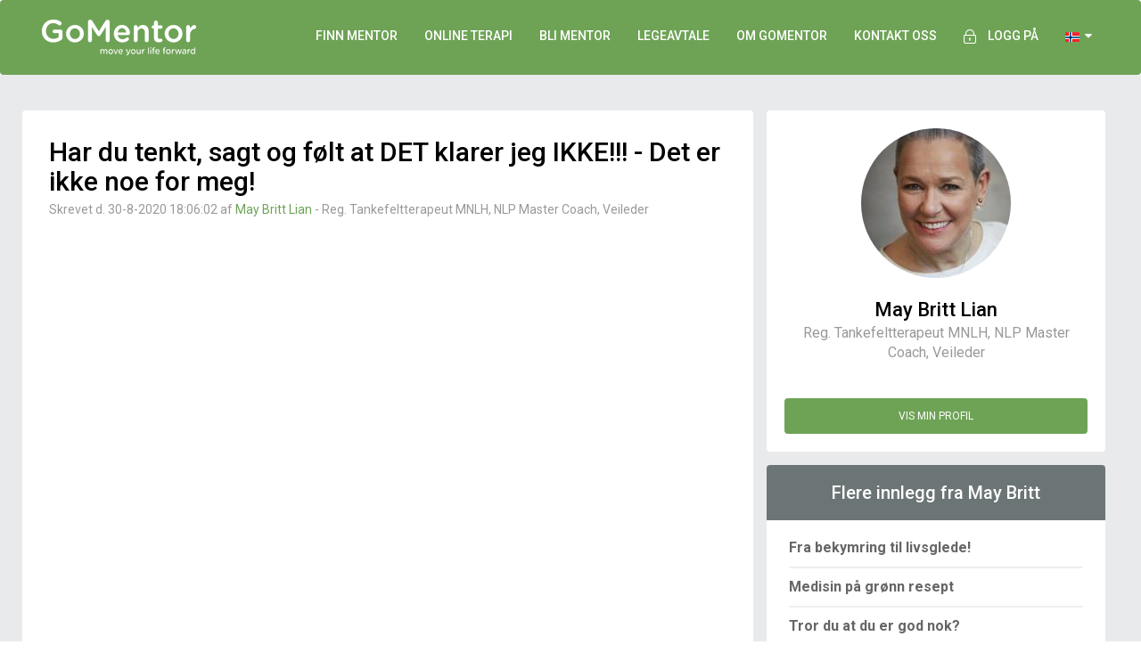

--- FILE ---
content_type: text/html; charset=utf-8
request_url: https://www.gomentor.no/blogs/Har-du-tenkt-sagt-og-foelt-at-DET-klarer-jeg-IKKE-Det-er-ikke-noe-for-meg-2718
body_size: 11543
content:
<!DOCTYPE html>
<html lang="no">
<head>
    <title>Innlegg: Har du tenkt, sagt og følt at DET klarer jeg IKKE!!! - Det er ikke noe for meg! - GoMentor</title>
<meta charset="utf-8">
<meta http-equiv="X-UA-Compatible" content="IE=edge">
<meta name="viewport" content="width=device-width, initial-scale=1, maximum-scale=1, user-scalable=0">
<!-- The above 3 meta tags *must* come first in the head; any other head content must come *after* these tags -->
<meta name="format-detection" content="telephone=no">


<link rel="preconnect" href="https://policy.app.cookieinformation.com">
<link rel="preconnect" href="https://fonts.googleapis.com">
<link rel="preconnect" href="https://fonts.gstatic.com/">
<link rel="preconnect" href="https://cdn.gomentor.com">
<link rel="preconnect" href="https://pics.gomentor.com">
<link rel="preconnect" href="https://static.cloudflareinsights.com">


        <script id="CookieConsent" src="https://policy.app.cookieinformation.com/uc.js"
                data-culture="NB" type="text/javascript"></script>

<script type="text/javascript">
    window.StaticHostUrl = "https://cdn.gomentor.com/dist/public/";
</script>


<link href="https://cdn.gomentor.com/dist/public/images/favicon.ico?v1" rel="shortcut icon">


    <link href="https://cdn.gomentor.com/dist/public/images/logoSquare.png?v1" rel="image_src">


<!-- HTML5 shim and Respond.js for IE8 support of HTML5 elements and media queries -->
<!-- WARNING: Respond.js doesn't work if you view the page via file:// -->
<!--[if lt IE 9]>

  <script src="https://oss.maxcdn.com/html5shiv/3.7.2/html5shiv.min.js"></script>
  <script src="https://oss.maxcdn.com/respond/1.4.2/respond.min.js"></script>

<![endif]-->
<!--
    Version: v1
-->

    <!-- Facebook Pixel Code -->
    <script>
        window.addEventListener('CookieInformationConsentGiven', function (event) {
            if (CookieInformation.getConsentGivenFor('cookie_cat_marketing')) {
                !function (f, b, e, v, n, t, s) {
                    if (f.fbq) return; n = f.fbq = function () {
                        n.callMethod ?
                            n.callMethod.apply(n, arguments) : n.queue.push(arguments)
                    }; if (!f._fbq) f._fbq = n;
                    n.push = n; n.loaded = !0; n.version = '2.0'; n.queue = []; t = b.createElement(e); t.async = !0;
                    t.src = v; s = b.getElementsByTagName(e)[0]; s.parentNode.insertBefore(t, s)
                }(window,
                    document, 'script', '//connect.facebook.net/en_US/fbevents.js');

                fbq('init', '514293542058757');
                fbq('track', "PageView");
            }
        }, false)
    </script>
    <noscript>
        <img height="1" width="1" style="display:none" src="https://www.facebook.com/tr?id=514293542058757&ev=PageView&noscript=1" />
    </noscript>
    <!-- End Facebook Pixel Code -->


<link rel="preload"
      href="https://fonts.googleapis.com/css?family=Roboto:400,100,300,500,700&display=swap"
      as="style"
      onload="this.onload=null;this.rel='stylesheet'" />
<noscript>
    <link href="https://fonts.googleapis.com/css?family=Roboto:400,100,300,500,700&display=swap"
          rel="stylesheet"
          type="text/css" />
</noscript>

<link href="https://cdn.gomentor.com/dist/public/css/bundle.min.css?v1" rel="stylesheet" />


    <!-- Global site tag (gtag.js) - Google Ads: 978914388 -->
    <script async src="https://www.googletagmanager.com/gtag/js?id=UA-25579856-5"></script>
    <script>
        window.dataLayer = window.dataLayer || [];
        function gtag() { dataLayer.push(arguments); }
        gtag('consent', 'default', {
            'ad_storage': 'denied',
            'analytics_storage': 'denied',
            'functionality_storage': 'denied',
            'personalization_storage': 'denied',
            'security_storage': 'denied',
            'wait_for_update': 2000,
        });
        gtag("set", "ads_data_redaction", true);
        gtag('set', 'url_passthrough', true);

        window.addEventListener('CookieInformationConsentGiven', function (event) {
            let opt = {};
            if (!CookieInformation.getConsentGivenFor('cookie_cat_statistic')) {
                opt = { anonymize_ip: true, client_storage: "none", cookie_expires: 0, cookie_prefix: '_gmga', user_id: new Date().getMilliseconds, client_id: new Date().getUTCMilliseconds(), send_page_view: true };
            }

            gtag('js', new Date());
            gtag('config', 'UA-25579856-5', opt);
            gtag('config', 'G-PL49M4152T', opt);
            gtag('config', 'AW-978914388', opt);
        });
    </script>
<script>
    window.addEventListener('CookieInformationConsentGiven', function (event) {
        if (CookieInformation.getConsentGivenFor('cookie_cat_statistic')) {
            gtag('consent', 'update', {
                'analytics_storage': 'granted'
            });

        }
        if (CookieInformation.getConsentGivenFor('cookie_cat_marketing')) {
            gtag('consent', 'update', {
                'ad_storage': 'granted'
            });
        }
        if (CookieInformation.getConsentGivenFor('cookie_cat_functional')) {
            gtag('consent', 'update', {
                'personalization_storage': 'granted',
                'security_storage': 'granted',
                'functionality_storage': 'granted',
            });
        }
    }, false)
</script>



<!-- Global site tag (gtag.js) - Google Ads: 978914388 -->
<!--<script async src="https://www.googletagmanager.com/gtag/js?id=UA-25579856-5"
        ></script>
<script>

            window.dataLayer = window.dataLayer || [];
            function gtag() { dataLayer.push(arguments); }

            gtag('js', new Date());

            gtag('config', 'UA-25579856-1');
    gtag('config', 'GTM-TVDPM4B');
    gtag('config', 'G-STNR7DP7GC');
</script>-->

    
    
    
    <meta name="description" content="May Britt Lian: Har du tenkt, sagt og f&#248;lt at DET klarer jeg IKKE!!! - Det er ikke noe for meg! - Jeg mener da ikke de tingene du faktisk har utforsket og bevisst valgt &#229; ikke ...">
    <meta property="og:title" content="Innlegg: Har du tenkt, sagt og f&#248;lt at DET klarer jeg IKKE!!! - Det er ikke noe for meg!">
    <meta property="og:description" content="May Britt Lian: Har du tenkt, sagt og f&#248;lt at DET klarer jeg IKKE!!! - Det er ikke noe for meg! - Jeg mener da ikke de tingene du faktisk har utforsket og bevisst valgt &#229; ikke ...">
    <meta property="og:image:height" content="250">
    <meta property="og:image:width" content="250">
    <meta property="og:type" content="article">


    <link href="https://plus.google.com/+GomentorNo" rel="publisher" />


</head>
<body itemscope=""
      itemtype="http://schema.org/WebPage"
>


    <!--<nav class="navbar navbar-default navbar-static-top "-->
    <!-- END - BANKRUPTCY WARNING DIV -->
    <nav style="background: rgb(110, 163, 86); position: inherit" class="navbar navbar-default"
         itemscope="" itemtype="http://schema.org/WPHeader" id="header_nav">
        <div class="container">
            <!-- Brand and toggle get grouped for better mobile display -->
            <div class="navbar-header">
                <button type="button" class="navbar-toggle collapsed" data-toggle="collapse" data-target="#bs-example-navbar-collapse-1">
                    <span class="sr-only">Toggle navigation</span>
                    <span class="icon-bar"></span>
                    <span class="icon-bar"></span>
                    <span class="icon-bar"></span>
                </button>
                <a class="navbar-brand" href="/">
                    <img width="173" height="40" src="https://cdn.gomentor.com/dist/public/images/GoMentor-Logo.png?v1" alt="GoMentor" />
                </a>
            </div>

            <!-- Collect the nav links, forms, and other content for toggling -->
            <div class="collapse navbar-collapse" id="bs-example-navbar-collapse-1">
                <ul class="nav navbar-nav navbar-right">
                        <li class="visible-sm visible-xs"><a href="/finn">Finn mentor - til fysiske sesjoner</a></li>
                        <li class="hidden-sm hidden-xs"><a href="/finn">Finn mentor</a></li>
                        <li class="visible-sm visible-xs"><a href="/gomentor-24-7">GoMentor 24/7 - Online terapi fra 796 kr./mnd.</a></li>
                        <li class="hidden-sm hidden-xs"><a href="/gomentor-24-7">Online terapi</a></li>
                        <li><a href="/blimentor">Bli mentor</a></li>
                        <li><a href="/legeaftale">Legeavtale</a></li>
                        <li><a href="/om">Om GoMentor</a></li>
                        <li><a href="/kontakt">KONTAKT OSS</a></li>

                    <li id="auth-menu-item">
                        <a href="/hub">
                            <span>
                                <img width="14" height="16" style="margin: 0 10px 0 0" src="https://cdn.gomentor.com/dist/public/images/topMenuLock.png?v1" alt="lock" />
                            </span>Logg på
                        </a>
                    </li>

                    
<li class="dropdown" id="flags-dropdown">
    <a class="dropdown-toggle" href="#" data-toggle="dropdown" id="open-login">
                

                    <img width="16" height="11" src="https://cdn.gomentor.com/dist/public/images/flags/no.png?v1" alt="Norge" />

                


        &nbsp;<i class="fa fa-caret-down" aria-hidden="true"></i>
    </a>

    <div class="dropdown-menu">
        <ul>
            <li>
                <a href="https://www.gomentor.dk">
                    <img width="16" height="11" class="ill" src="https://cdn.gomentor.com/dist/public/images/placeholder.jpg?v1" data-src="https://cdn.gomentor.com/dist/public/images/flags/dk.png?v1" alt="GoMentor Danmark" />&nbsp;Dansk
                </a>
            </li>
            <li>
                <a href="https://www.gomentor.no">
                    <img width="16" height="11" class="ill" src="https://cdn.gomentor.com/dist/public/images/placeholder.jpg?v1" data-src="https://cdn.gomentor.com/dist/public/images/flags/no.png?v1" alt="GoMentor Norge" />&nbsp;Norsk
                </a>
            </li>
            <li>
                <a href="https://www.gomentor.com/se">
                    <img width="16" height="11" class="ill" src="https://cdn.gomentor.com/dist/public/images/placeholder.jpg?v1" data-src="https://cdn.gomentor.com/dist/public/images/flags/se.png?v1" alt="GoMentor Sverige"/>&nbsp;Svensk
                </a>
            </li>
        </ul>
    </div>
</li>

<li id="inline-flags">
    <a href="https://www.gomentor.dk">
        <img width="16" height="11" class="ill" src="https://cdn.gomentor.com/dist/public/images/placeholder.jpg?v1" data-src="https://cdn.gomentor.com/dist/public/images/flags/dk.png?v1" alt="GoMentor Danmark" />
    </a>
    <a href="https://www.gomentor.no">
        <img width="16" height="11" class="ill" src="https://cdn.gomentor.com/dist/public/images/placeholder.jpg?v1" data-src="https://cdn.gomentor.com/dist/public/images/flags/no.png?v1" alt="GoMentor Norge" />
    </a>
    <a href="https://www.gomentor.com/se">
        <img width="16" height="11" class="ill" src="https://cdn.gomentor.com/dist/public/images/placeholder.jpg?v1" data-src="https://cdn.gomentor.com/dist/public/images/flags/se.png?v1" alt="GoMentor Sverige"/>
    </a>
</li>

                </ul>
            </div>
            <!-- /.navbar-collapse -->
        </div>
        <!-- /.container-fluid -->
    </nav>
    
<div class="container-fluid blogPost">
    <div class="container">
        <div class="row">
            <div class="col-lg-8 col-md-8 col-sm-12 col-xs-12 whiteContentContainer leftContainer">
                <div class="blogHead">
                    <h1>Har du tenkt, sagt og følt at DET klarer jeg IKKE!!! - Det er ikke noe for meg!</h1>
                    <p>Skrevet d. 30-8-2020 18:06:02 af <a href="https://www.gomentor.no/mentorer/maybrittlian">May Britt Lian</a> - Reg. Tankefeltterapeut MNLH, NLP Master Coach, Veileder
</p>

                        <div class="media-container">
                            <iframe src="https://www.youtube.com/embed/uNwqKfrxnE4" frameborder="0" allowfullscreen></iframe>
                        </div>
                </div>
                <div class="dynamicContent compact">
                    <h3>Har du tenkt, sagt og følt at DET klarer jeg IKKE!!! - Det er ikke noe for meg! - Jeg mener da ikke de tingene du faktisk har utforsket og bevisst valgt å ikke gjøre. </h3><p>Det jeg tenker på er de tingene som vi kanskje har et potensiale for å mestre og i tillegg ønsker å prioritere, men som likevel ikke blir noe av. </p><ul><li>Kanskje fordi du ikke har fått muligheter og hjelp underveis til å utfordre oss selv? </li><li>Kanskje fordi du opplever ulike symptomer i hverdagen som slitenhet, angst, smerter, avhengighet eller andre hindringer? </li></ul><p>   Som coach kan jeg hjelpe med forståelsen av deg selv ut fra der du er, akkurat nå. Deretter jobber vi sammen med å finne metoder og muligheter ut fra dine ønsker om endring, og underveis i din prosess får du enda mer kunnskap, innsikt støtte og løsninger slik at du når noe er veldig viktig for deg kan lede deg selv, og lykkes med å få til det du ønsker. </p><p>   Jeg kan også hjelpe eventuelt ved bruk av TFT tankefeltteknikk (avspenningsteknikk) hvor bestemte akupunktur punkter og meridianer på kroppen stimuleres med lett fingerbanking, og hvor kroppen får hjelp til økt flyt som ofte kan oppleves som en form for velvære. </p><p>Reduksjon av symptomer som kommer i veien for deg i din opplevelse av en god hverdag kan også bli en del av dette. </p><p>   Ta kontakt for en god prat hvor vi sammen finner løsninger. Eventuelt om en av mine dyktige kollegaer innenfor coaching og/eller TFT kan bidra. Du finner oss over hele Norge, og video eller telefon fungerer også for mange. Gode tanker, May Britt<br></p>
                </div>
                <div class="see-more">
                    <div>
                            <span>Læs mere om:</span>
                                <a href="/artikler/Psykosomatiske-lidelser">Psykosomatiske lidelser </a>
                                <a href="/artikler/Angstlidelser">Angstlidelser </a>
                                <a href="/artikler/Fobier">Fobier </a>
                                <a href="/artikler/ADHD">ADHD </a>
                                <a href="/artikler/sjokk-og-traumer">Sjokk og traumer </a>
                                <a href="/artikler/Ensomhet">Ensomhet </a>
                                <a href="/artikler/Foedselsdepresjon">Fødselsdepresjon </a>
                                <a href="/artikler/Vinterdepresjon">Vinterdepresjon </a>
                                <a href="/artikler/Ledelse">Ledelse </a>
                                <a href="/artikler/Studie-og-karriere">Studie og karriere </a>
                                <a href="/artikler/CV-skriving">CV skriving </a>
                                <a href="/artikler/Identifisere-egne-kompetanser">Identifisere egne kompetanser </a>
                                <a href="/artikler/Jobbintervju">Jobbintervju </a>
                                <a href="/artikler/Karrieremuligheter">Karrieremuligheter </a>
                                <a href="/artikler/Arbeid-og-fritidsbalanse">Arbeid- og fritidsbalanse </a>
                                <a href="/artikler/personlig-utvikling">Personlig utvikling </a>
                                <a href="/artikler/Eksistensielle-problemer">Eksistensielle problemer </a>
                                <a href="/artikler/HSP-saerlig-sensitive-personer">HSP - høysensitivitet </a>
                                <a href="/artikler/Darlig-selvtillit">Dårlig selvtillit </a>
                                <a href="/artikler/Lav-selvverd">Lavt selvverd </a>
                                <a href="/artikler/Livsendringer">Livsendringer </a>
                                <a href="/artikler/Skyld-og-skam">Skyld og skam </a>
                                <a href="/artikler/sorg-og-tap">Sorg og tap </a>
                                <a href="/artikler/stress">Stress </a>
                                <a href="/artikler/sykdom-og-smerte">Sykdom og smerte </a>
                                <a href="/artikler/sovnvansker">Søvnvansker </a>
                                <a href="/artikler/lederutvikling">Lederutvikling </a>
                                <a href="/artikler/Daarlig-selvfoelelse">Dårlig selvfølelse </a>
                                <a href="/artikler/Jobbmotivasjon">Jobbmotivasjon </a>
                                <a href="/artikler/Grensesetting">Grensesetting </a>
                                <a href="/artikler/Identitetskrise">Identitetskrise </a>
                                <a href="/artikler/Livet-som-senior-pensjonist">Livet som pensjonist </a>
                                <a href="/artikler/Kommunikasjon-paa-arbeidsplassen">Kommunikasjon på arbeidsplassen </a>
                                <a href="/artikler/Karriereutvikling">Karriereutvikling </a>
                                <a href="/artikler/maalsetting">Målsetting </a>
                                <a href="/artikler/Kartlegging-av-kompetanser">Kartlegging av kompetanser </a>
                                <a href="/artikler/Avklare-verdier">Avklare verdier </a>
                                <a href="/artikler/Retningsvalg">Retningsvalg </a>
                                <a href="/artikler/Livskrise">Livskrise </a>
                                <a href="/artikler/Energi-38543">Energi </a>
                                <a href="/artikler/Indre-ro-40904">Indre ro </a>
                                <a href="/artikler/Kreativitet-48259">Kreativitet </a>
                                <a href="/artikler/Inspirasjon-48260">Inspirasjon </a>
                                <a href="/artikler/introvert">Introvert </a>
                                <a href="/artikler/Stressrelatert-muskel-skjelett-plager-og-ryggplager-52847">Stressrelatert muskel skjelett plager og ryggplager </a>
                                <a href="/artikler/sykdom-og-smerter-i-muskulatur-og-ledd-rygg-52848">sykdom og smerter i muskulatur og ledd rygg </a>
                    </div>
                </div>

                <div class="dynamicContent compact">
                        <div class="container-fluid mentorBlog">
                            <div class="row text-center">
                                <h2 style="text-align: center;">Relaterte blogger:</h2>
                            </div>
                            <div class="row">

                                    <div class="col-lg-6 col-md-6 col-sm-6 col-xs-12">
                                        <a href="https://www.gomentor.no/blogs/Endringens-paradoks-3769" class="blogContainer">
                                            <div class="">
                                                <img width="80" height="80" data-src="https://pics.gomentor.com/p/id_beef5a97164444dcbfd2755e6112f699__b_0__ext_jpeg__w_100__sc_1/helga-hem.jpg" src="https://cdn.gomentor.com/dist/public/images/placeholder.jpg?v1" 
                                                     alt="Helga Hem" class="ill mentorPicture avatar">
                                            </div>
                                            <div class="textContainer">
                                                <h4>Endringens paradoks</h4>
                                                <h5>Helga Hem den 10.10.2024</h5>
                                                <p>Jeg vil bli noe annet enn det jeg er, for du skjønner, jeg er ikke bra nok. Jeg er en med angst. Eller depresjon, eller uro, eller jeg er så sint, eller sliten,...</p>
                                            </div>
                                            <div class="clearfix"></div>
                                        </a>
                                    </div>
                                    <div class="col-lg-6 col-md-6 col-sm-6 col-xs-12">
                                        <a href="https://www.gomentor.no/blogs/Holder-du-paa-smerten-3699" class="blogContainer">
                                            <div class="">
                                                <img width="80" height="80" data-src="https://pics.gomentor.com/p/id_c17460d356e74528a7e4077273e5310a__b_0__ext_jpeg__w_100__sc_1/Mariann-Foto-kred-Fredrikke-Wetherilt.jpg" src="https://cdn.gomentor.com/dist/public/images/placeholder.jpg?v1" 
                                                     alt="Mariann Marthinussen" class="ill mentorPicture avatar">
                                            </div>
                                            <div class="textContainer">
                                                <h4>Holder du på smerten?</h4>
                                                <h5>Mariann Marthinussen den 4.9.2022</h5>
                                                <p>Smerte er uunngåelig, men lidelse er valgfritt Det er dette som skiller de som sliter som blir værende i smerten, år etter år, fra de som opplever at smerten og...</p>
                                            </div>
                                            <div class="clearfix"></div>
                                        </a>
                                    </div>
                                    </div><div class="row">
                                    <div class="col-lg-6 col-md-6 col-sm-6 col-xs-12">
                                        <a href="https://www.gomentor.no/blogs/Relasjonen-til-selve-livet-deg-selv-og-andre-til-en-hoeyere-bevissthet-3696" class="blogContainer">
                                            <div class="">
                                                <img width="80" height="80" data-src="https://pics.gomentor.com/p/id_b5fc7c7b45314885b102979ae4c3a53f__b_0__ext_jpeg__w_100__sc_1/Linda-1.jpg" src="https://cdn.gomentor.com/dist/public/images/placeholder.jpg?v1" 
                                                     alt="Linda Nordskog" class="ill mentorPicture avatar">
                                            </div>
                                            <div class="textContainer">
                                                <h4>Relasjonen til selve livet, deg selv og andre til en høyere bevissthet</h4>
                                                <h5>Linda Nordskog den 2.9.2022</h5>
                                                <p>Relasjonen til livet, seg selv og andre Hvilket forhold har du egentlig til ditt eget liv? La dette forholdet bli mer bevisst! Om du velger å øke oppmerksomhete...</p>
                                            </div>
                                            <div class="clearfix"></div>
                                        </a>
                                    </div>
                                    <div class="col-lg-6 col-md-6 col-sm-6 col-xs-12">
                                        <a href="https://www.gomentor.no/blogs/Doedt-kjoett-3657" class="blogContainer">
                                            <div class="">
                                                <img width="80" height="80" data-src="https://pics.gomentor.com/p/id_b5fc7c7b45314885b102979ae4c3a53f__b_0__ext_jpeg__w_100__sc_1/Linda-1.jpg" src="https://cdn.gomentor.com/dist/public/images/placeholder.jpg?v1" 
                                                     alt="Linda Nordskog" class="ill mentorPicture avatar">
                                            </div>
                                            <div class="textContainer">
                                                <h4>Dødt kjøtt</h4>
                                                <h5>Linda Nordskog den 4.7.2022</h5>
                                                <p>Dødt kjøtt Følelser er noe fantastisk, for de er sannhet og ærlighet i øyeblikket. De er aldri feil, for de er hormoner av signaler i en gitt sammenheng. Samtid...</p>
                                            </div>
                                            <div class="clearfix"></div>
                                        </a>
                                    </div>
                                    </div><div class="row">
                            </div>
                            <div class="row">
                                <a class="greenButton" href="/blogs?postId=2718">Les flere blogginnlegg</a>
                            </div>
                        </div>
                </div>


                <!--#region Social share-->
                <div class="shareThispost clearfix hidden-sm hidden-xs">
                    <div class="col-lg-6">
                        <p>Del dette med venner og nettverk</p>
                    </div>

                    <div class="col-lg-6 text-center">
                        <a href="https://www.facebook.com/sharer/sharer.php?u=https://www%2Egomentor%2Eno/blogs/Har-du-tenkt-sagt-og-foelt-at-DET-klarer-jeg-IKKE-Det-er-ikke-noe-for-meg-2718&amp;t=Har+du+tenkt,+sagt+og+f&#248;lt+at+DET+klarer+jeg+IKKE!!!+-+Det+er+ikke+noe+for+meg!" target="_blank" onclick="window.open('https://www.facebook.com/sharer/sharer.php?u=https://www%2Egomentor%2Eno/blogs/Har-du-tenkt-sagt-og-foelt-at-DET-klarer-jeg-IKKE-Det-er-ikke-noe-for-meg-2718&amp;t=Har+du+tenkt,+sagt+og+f&#248;lt+at+DET+klarer+jeg+IKKE!!!+-+Det+er+ikke+noe+for+meg!', '', 'menubar=no,toolbar=no,resizable=yes,scrollbars=yes,height=300,width=600'); return false;"><i class="fa fa-facebook"></i></a>
                        <a href="https://twitter.com/intent/tweet?url=https://www%2Egomentor%2Eno/blogs/Har-du-tenkt-sagt-og-foelt-at-DET-klarer-jeg-IKKE-Det-er-ikke-noe-for-meg-2718&amp;text=Har+du+tenkt,+sagt+og+f&#248;lt+at+DET+klarer+jeg+IKKE!!!+-+Det+er+ikke+noe+for+meg!" target="_blank" onclick="window.open('https://twitter.com/intent/tweet?url=https://www%2Egomentor%2Eno/blogs/Har-du-tenkt-sagt-og-foelt-at-DET-klarer-jeg-IKKE-Det-er-ikke-noe-for-meg-2718&amp;text=Har+du+tenkt,+sagt+og+f&#248;lt+at+DET+klarer+jeg+IKKE!!!+-+Det+er+ikke+noe+for+meg!', '', 'menubar=no,toolbar=no,resizable=yes,scrollbars=yes,height=300,width=600'); return false;"><i class="fa fa-twitter"></i></a>
                        <a href="https://www.linkedin.com/shareArticle?mini=true&amp;url=https://www%2Egomentor%2Eno/blogs/Har-du-tenkt-sagt-og-foelt-at-DET-klarer-jeg-IKKE-Det-er-ikke-noe-for-meg-2718&amp;title=Har+du+tenkt,+sagt+og+f&#248;lt+at+DET+klarer+jeg+IKKE!!!+-+Det+er+ikke+noe+for+meg!&amp;summary=Har+du+tenkt,+sagt+og+f&#248;lt+at+DET+klarer+jeg+IKKE!!!+-+Det+er+ikke+noe+for+meg!+-+Jeg+mener+da+ikke+de+tingene+du+faktisk+har+utforsket+og+bevisst+valgt+&#229;+ikke+%2E%2E%2E&amp;source=May+Britt+Lian" target="_blank" onclick="window.open('https://www.linkedin.com/shareArticle?mini=true&amp;url=https://www%2Egomentor%2Eno/blogs/Har-du-tenkt-sagt-og-foelt-at-DET-klarer-jeg-IKKE-Det-er-ikke-noe-for-meg-2718&amp;title=Har+du+tenkt,+sagt+og+f&#248;lt+at+DET+klarer+jeg+IKKE!!!+-+Det+er+ikke+noe+for+meg!&amp;summary=Har+du+tenkt,+sagt+og+f&#248;lt+at+DET+klarer+jeg+IKKE!!!+-+Det+er+ikke+noe+for+meg!+-+Jeg+mener+da+ikke+de+tingene+du+faktisk+har+utforsket+og+bevisst+valgt+&#229;+ikke+%2E%2E%2E&amp;source=May+Britt+Lian', '', 'menubar=no,toolbar=no,resizable=yes,scrollbars=yes,height=340,width=600'); return false;"><i class="fa fa-linkedin"></i></a>
                        <a href="https://plus.google.com/share?url=https://www%2Egomentor%2Eno/blogs/Har-du-tenkt-sagt-og-foelt-at-DET-klarer-jeg-IKKE-Det-er-ikke-noe-for-meg-2718" target="_blank" onclick="window.open('https://plus.google.com/share?url=https://www%2Egomentor%2Eno/blogs/Har-du-tenkt-sagt-og-foelt-at-DET-klarer-jeg-IKKE-Det-er-ikke-noe-for-meg-2718', '', 'menubar=no,toolbar=no,resizable=yes,scrollbars=yes,height=400,width=520'); return false;"><i class="fa fa-google-plus"></i></a>
                    </div>
                </div>
                <!--#endregion-->
            </div>

            <div class="col-lg-4 col-md-4 col-sm-12 col-xs-12" id="rightActionBlock">
                <a href="https://www.gomentor.no/mentorer/maybrittlian" class="nothover">
                    <div class="whiteContentContainer rightContentContainer blogPostMentor">
                        <img width="168" height="168" src="https://cdn.gomentor.com/dist/public/images/placeholder.jpg?v1" data-src="https://pics.gomentor.com/p/id_9800__b_0__ext_jpeg__w_168__sc_1/May-Britt-001-kopi.jpg" style="width: 168px;" class="avatar ill" alt="May Britt Lian - Reg. Tankefeltterapeut MNLH, NLP Master Coach, Veileder" />
                        <p class="mentorName">May Britt Lian</p>
                        <p>Reg. Tankefeltterapeut MNLH, NLP Master Coach, Veileder</p>
                        <p></p>
                        <span class="greenButton">Vis min profil</span>

                        <!--#region Social share-->
                        <div class="shareThispost clearfix visible-sm visible-xs">
                            <div class="col-lg-6">
                                <p>Del dette med venner og nettverk</p>
                            </div>

                            <div class="col-lg-6 text-center">
                                <a href="https://www.facebook.com/sharer/sharer.php?u=https://www%2Egomentor%2Eno/blogs/Har-du-tenkt-sagt-og-foelt-at-DET-klarer-jeg-IKKE-Det-er-ikke-noe-for-meg-2718&amp;t=Har+du+tenkt,+sagt+og+f&#248;lt+at+DET+klarer+jeg+IKKE!!!+-+Det+er+ikke+noe+for+meg!" target="_blank" onclick="window.open('https://www.facebook.com/sharer/sharer.php?u=https://www%2Egomentor%2Eno/blogs/Har-du-tenkt-sagt-og-foelt-at-DET-klarer-jeg-IKKE-Det-er-ikke-noe-for-meg-2718&amp;t=Har+du+tenkt,+sagt+og+f&#248;lt+at+DET+klarer+jeg+IKKE!!!+-+Det+er+ikke+noe+for+meg!', '', 'menubar=no,toolbar=no,resizable=yes,scrollbars=yes,height=300,width=600'); return false;"><i class="fa fa-facebook"></i></a>
                                <a href="https://twitter.com/intent/tweet?url=https://www%2Egomentor%2Eno/blogs/Har-du-tenkt-sagt-og-foelt-at-DET-klarer-jeg-IKKE-Det-er-ikke-noe-for-meg-2718&amp;text=Har+du+tenkt,+sagt+og+f&#248;lt+at+DET+klarer+jeg+IKKE!!!+-+Det+er+ikke+noe+for+meg!" target="_blank" onclick="window.open('https://twitter.com/intent/tweet?url=https://www%2Egomentor%2Eno/blogs/Har-du-tenkt-sagt-og-foelt-at-DET-klarer-jeg-IKKE-Det-er-ikke-noe-for-meg-2718&amp;text=Har+du+tenkt,+sagt+og+f&#248;lt+at+DET+klarer+jeg+IKKE!!!+-+Det+er+ikke+noe+for+meg!', '', 'menubar=no,toolbar=no,resizable=yes,scrollbars=yes,height=300,width=600'); return false;"><i class="fa fa-twitter"></i></a>
                                <a href="https://www.linkedin.com/shareArticle?mini=true&amp;url=https://www%2Egomentor%2Eno/blogs/Har-du-tenkt-sagt-og-foelt-at-DET-klarer-jeg-IKKE-Det-er-ikke-noe-for-meg-2718&amp;title=Har+du+tenkt,+sagt+og+f&#248;lt+at+DET+klarer+jeg+IKKE!!!+-+Det+er+ikke+noe+for+meg!&amp;summary=Har+du+tenkt,+sagt+og+f&#248;lt+at+DET+klarer+jeg+IKKE!!!+-+Det+er+ikke+noe+for+meg!+-+Jeg+mener+da+ikke+de+tingene+du+faktisk+har+utforsket+og+bevisst+valgt+&#229;+ikke+%2E%2E%2E&amp;source=May+Britt+Lian" target="_blank" onclick="window.open('https://www.linkedin.com/shareArticle?mini=true&amp;url=https://www%2Egomentor%2Eno/blogs/Har-du-tenkt-sagt-og-foelt-at-DET-klarer-jeg-IKKE-Det-er-ikke-noe-for-meg-2718&amp;title=Har+du+tenkt,+sagt+og+f&#248;lt+at+DET+klarer+jeg+IKKE!!!+-+Det+er+ikke+noe+for+meg!&amp;summary=Har+du+tenkt,+sagt+og+f&#248;lt+at+DET+klarer+jeg+IKKE!!!+-+Det+er+ikke+noe+for+meg!+-+Jeg+mener+da+ikke+de+tingene+du+faktisk+har+utforsket+og+bevisst+valgt+&#229;+ikke+%2E%2E%2E&amp;source=May+Britt+Lian', '', 'menubar=no,toolbar=no,resizable=yes,scrollbars=yes,height=340,width=600'); return false;"><i class="fa fa-linkedin"></i></a>
                                <a href="https://plus.google.com/share?url=https://www%2Egomentor%2Eno/blogs/Har-du-tenkt-sagt-og-foelt-at-DET-klarer-jeg-IKKE-Det-er-ikke-noe-for-meg-2718" target="_blank" onclick="window.open('https://plus.google.com/share?url=https://www%2Egomentor%2Eno/blogs/Har-du-tenkt-sagt-og-foelt-at-DET-klarer-jeg-IKKE-Det-er-ikke-noe-for-meg-2718', '', 'menubar=no,toolbar=no,resizable=yes,scrollbars=yes,height=400,width=520'); return false;"><i class="fa fa-google-plus"></i></a>
                            </div>
                        </div>
                        <!--#endregion-->
                    </div>
                </a>


                    <div class="whiteContentContainer rightContentContainer">
                        <h2 class="grayHeader">Flere innlegg fra May Britt</h2>
                        <ul>
                                <li>
                                    <a href="/blogs/fra-bekymring-til-livsglede-3628">Fra bekymring til livsglede!</a>
                                </li>
                                <li>
                                    <a href="/blogs/medisin-paa-groenn-resept-3607">Medisin p&#229; gr&#248;nn resept </a>
                                </li>
                                <li>
                                    <a href="/blogs/tror-du-at-du-er-god-nok-3606">Tror du at du er god nok?</a>
                                </li>
                                <li>
                                    <a href="/blogs/hvem-kan-du-takke-i-dag-3549">Hvem kan du takke i dag?</a>
                                </li>
                                <li>
                                    <a href="/blogs/ordene-vi-bruker-3495">ORDENE vi bruker…</a>
                                </li>
                                <li>
                                    <a href="/blogs/alle-kan-bli-avhengige-av-noe-3494">Alle kan bli avhengige av noe!</a>
                                </li>
                        </ul>
                    </div>


            </div>
        </div>
    </div>
</div>

    <script type="application/ld+json">
        {
        "@context": "http://schema.org",
        "@type": "BlogPosting",
        "mainEntityOfPage": {
        "@type": "WebPage",
        "@id": ""
        },
        "name": "Har du tenkt, sagt og følt at DET klarer jeg IKKE!!! - Det er ikke noe for meg!",
        "url": "",
        "headline": "Har du tenkt, sagt og følt at DET klarer jeg IKKE!!! - Det er ikke noe for meg!",
        "image": [
        "https://pics.gomentor.com/p/id_9800__b_0__ext_jpeg__w_168__sc_1/May-Britt-001-kopi.jpg"
        ],
            "video": {
                "@type": "VideoObject",
                "embedUrl": "https://www.youtube.com/embed/uNwqKfrxnE4",
                "description": "Har du tenkt, sagt og følt at DET klarer jeg IKKE!!! - Det er ikke noe for meg!",
                "name": "Har du tenkt, sagt og følt at DET klarer jeg IKKE!!! - Det er ikke noe for meg!",
                "thumbnailUrl": "https://cdn.gomentor.com/dist/public/images/GoMentor-Logo.png?v1",
                "uploadDate": "2020-08-30T18:06:02.0000000"
                },
        "datePublished": "2020-08-30T18:06:02.0000000",
        "author": {
        "@type": "Person",
        "name": "May Britt Lian"
        },
        "publisher": {
        "@type": "Organization",
        "name": "GoMentor",
        "logo": {
        "@type": "ImageObject",
        "url": "https://cdn.gomentor.com/dist/public/images/GoMentor-Logo.png?v1",
        "width": 173,
        "height": 40
        }
        },
        "description": ""
        }
    </script>




<style type="text/css">
    .mentorBlog {
        border-top: 2px solid #e9eaeb;
        padding-bottom: 0;
    }

    .blogContainer .textContainer p {
        line-height: 20px;
        padding: 0;
    }

    .blogContainer .mentorPicture {
        width: 80px;
        margin: 20px 20px 0 10px;
    }
</style>

        <div class="container-fluid footer-trust-icons">
            <div class="col-xs-12 col-md-8 col-md-offset-2">
                <div class='col-md-offset-3 col-md-2 col-xs-6 trust-logo'>
    <a href='https://www.pcisecuritystandards.org/pci_security/' target="_blank">
        <img class='img-responsive ill' alt='pci' data-src='https://cdn.gomentor.com/public/images/trust-logos/pci_grey.png?1506288636'>
    </a>
</div>
<div class='col-md-2 col-xs-6 trust-logo'>
    <a href='https://www.comodo.com/' target="_blank">
        <img class='img-responsive ill' alt='comodo' data-src='https://cdn.gomentor.com/public/images/trust-logos/comodo_grey.png?1506288636'>
    </a>
</div>
<div class='col-md-2 col-xs-6 trust-logo'>
    <a href='https://ismho.org/' target="_blank">
        <img class='img-responsive ill' alt='International Society for Mental Health Online' data-src='https://cdn.gomentor.com/public/images/ismho.png'>
    </a>
</div>

            </div>
        </div>


<!-- Footer -->
<footer class="container-fluid footerContainer" id="footer" itemscope="" itemtype="http://schema.org/WPFooter">
    <div class="container">
        <div class="row hidden-xs">
            <div class="col-lg-3 col-md-6 col-sm-6 col-xs-6">
                <h3>GoMentor</h3>
                <ul>
                        <li>
                            <a href="/om">Om oss</a>
                        </li>
                        <li>
                            <a href="/hjaelpe">FAQ</a>
                        </li>
                        <li>
                            <a href="/artikler/betingelser">Vilkår og betingelser</a>
                        </li>
                        <li>
                            <a href="/artikler">Artikler</a>
                        </li>
                        <li>
                            <a href="/blogs">Blogger</a>
                        </li>
                        <li>
                            <a href="/press">Presse</a>
                        </li>
                        <li>
                            <a href="https://www.gomentor.dk/">GoMentor DK</a>
                        </li>
                        <li>
                            <a href="https://www.gomentor.com/se">GoMentor Sverige</a>
                        </li>
                </ul>
                <h3>Meld deg på vårt nyhetsbrev</h3>
                <div class="newsletter-signup-wrapper">

                </div>
                <div class="appstore">
                    <a href="https://itunes.apple.com/us/app/gomentor/id1271365334">
                        <picture class="ill">
                            <source type="image/webp" data-srcset="https://cdn.gomentor.com/dist/public/images/appstore/appstore.webp?v1" />
                            <source type="image/png" data-srcset="https://cdn.gomentor.com/dist/public/images/appstore/appstore.png?v1" />
                            <img width="100" height="34" 
                                 src="https://cdn.gomentor.com/dist/public/images/placeholder.jpg?v1" 
                                 data-src="https://cdn.gomentor.com/dist/public/images/appstore/appstore.png?v1" alt="Apple App Store" class="apple" />
                        </picture>
                    </a>
                    <a href="https://play.google.com/store/apps/details?id=com.gomentor.android247">
                        <picture class="ill" src="https://cdn.gomentor.com/dist/public/images/placeholder.jpg?v1">
                            <source type="image/webp" data-srcset="https://cdn.gomentor.com/dist/public/images/appstore/googleplay.webp?v1" />
                            <source type="image/png" data-srcset="https://cdn.gomentor.com/dist/public/images/appstore/googleplay.png?v1" />
                            <img width="100" height="34" 
                                 src="https://cdn.gomentor.com/dist/public/images/placeholder.jpg?v1"
                                 data-src="https://cdn.gomentor.com/dist/public/images/appstore/googleplay.png?v1" alt="Google Play" class="google" />
                        </picture>

                    </a>
                </div>
            </div>
            <div class="col-lg-3 col-md-6 col-sm-6 col-xs-6">
                <h3>Finn behandler</h3>
                <ul>
                        <li>
                            <a href="/artikler/psykolog">Psykolog</a>
                        </li>
                        <li>
                            <a href="/artikler/psykoterapeut">Psykoterapeut</a>
                        </li>
                        <li>
                            <a href="/artikler/coach">Coach & karriereveileder</a>
                        </li>
                        <li>
                            <a href="/artikler/sexolog">Sexolog</a>
                        </li>
                        <li>
                            <a href="/artikler/Parterapeut">Parterapeut</a>
                        </li>
                        <li>
                            <a href="/artikler/barnepsykolog">Hjelp til barn</a>
                        </li>
                        <li>
                            <a href="/artikler/businesscoaching">Business Mentor</a>
                        </li>
                </ul>
            </div>
            <div class="col-lg-3 col-md-6 col-sm-6 col-xs-6">
                <h3>For Mentorer</h3>
                <ul>
                        <li>
                            <a href="/blimentor">Bli Mentor</a>
                        </li>
                        <li>
                            <a href="/blimentor/detaljer">Fordeler for deg som mentor</a>
                        </li>
                </ul>
                <h3>Sted</h3>
                <ul>
                        <li>
                            <a href="/artikler/Psykolog-terapeut-coach-Oslo">Oslo</a>
                        </li>
                        <li>
                            <a href="/artikler/Psykolog-terapeut-coach-Bergen">Bergen</a>
                        </li>
                        <li>
                            <a href="/artikler/Psykolog-terapeut-coach-Trondheim">Trondheim</a>
                        </li>
                        <li>
                            <a href="/artikler/Psykolog-terapeut-coach-Stavanger">Stavanger</a>
                        </li>
                </ul>
            </div>
            <div class="col-lg-3 col-md-6 col-sm-6 col-xs-6">
                <h3>Kontakt </h3>
                <ul>
                    <li>
                        <p>BrainerTech LLC</p>
                        <p>1200 Brickell Bay Dr.</p>
                        <p> Miami, FL 33131</p>
                    </li>
                    <li>
                        <p class="">VAT: DK34877289</p>
                    </li>
                    <li>
                        <p class="white">+47 9181 3432</p>
                        <p class="white"><a href="mailto:support@gomentor.no">support@gomentor.no</a></p>
                    </li>
                    <li>
                        <a href="#" style="cursor: default;" onclick="return false;">
                                <img width="167" height="50" style="width: 167px;" src="https://cdn.gomentor.com/dist/public/images/placeholder.jpg?v1" alt="Betalingsmuligheter p&#229; GoMentor.no" data-src="https://cdn.gomentor.com/dist/public/images/payment/betalingsmuligheter-GoMentor-Norge.png?v1" class="ill" />
                        </a>
                    </li>
                </ul>
            </div>
        </div>

        <div class="row hidden-sm hidden-md hidden-lg">
            <div class="col-lg-3 col-md-6 col-sm-6 col-xs-6">
                <h3>GoMentor</h3>
                <ul>
                        <li>
                            <a href="/om">Om oss</a>
                        </li>
                        <li>
                            <a href="/hjaelpe">FAQ</a>
                        </li>
                        <li>
                            <a href="/artikler/betingelser">Vilkår og betingelser</a>
                        </li>
                        <li>
                            <a href="/artikler">Artikler</a>
                        </li>
                        <li>
                            <a href="/blogs">Blogger</a>
                        </li>
                        <li>
                            <a href="/press">Presse</a>
                        </li>
                        <li>
                            <a href="https://www.gomentor.dk/">GoMentor DK</a>
                        </li>
                        <li>
                            <a href="https://www.gomentor.com/se">GoMentor Sverige</a>
                        </li>
                </ul>

                <h3>For Mentorer</h3>
                <ul>
                        <li>
                            <a href="/blimentor">Bli Mentor</a>
                        </li>
                        <li>
                            <a href="/blimentor/detaljer">Fordeler for deg som mentor</a>
                        </li>
                </ul>

                <h3>Kontakt </h3>
                <ul>
                    <li>
                        <p>BrainerTech LLC</p>
                        <p>1200 Brickell Bay Dr.</p>
                        <p> Miami, FL 33131</p>
                    </li>
                    <li>
                        <p class="">VAT: DK34877289</p>
                    </li>
                    <li>
                        <p class="white">+47 9181 3432</p>
                        <p class="white"><a href="mailto:support@gomentor.no">support@gomentor.no</a></p>
                    </li>
                    <li>
                        <a href="#" style="cursor: default;" onclick="return false;">
                                <img width="166" height="50" style="width: 166px;" alt="Betalingsmuligheter p&#229; GoMentor.no" data-src="https://cdn.gomentor.com/dist/public/images/payment/betalingsmuligheter-GoMentor-Norge.png?v1" class="ill" />
                        </a>
                    </li>
                </ul>
            </div>
            <div class="padding-left-10 col-lg-3 col-md-6 col-sm-6 col-xs-6">
                <h3>Finn behandler</h3>
                <ul>
                        <li>
                            <a href="/artikler/psykolog">Psykolog</a>
                        </li>
                        <li>
                            <a href="/artikler/psykoterapeut">Psykoterapeut</a>
                        </li>
                        <li>
                            <a href="/artikler/coach">Coach & karriereveileder</a>
                        </li>
                        <li>
                            <a href="/artikler/sexolog">Sexolog</a>
                        </li>
                        <li>
                            <a href="/artikler/Parterapeut">Parterapeut</a>
                        </li>
                        <li>
                            <a href="/artikler/barnepsykolog">Hjelp til barn</a>
                        </li>
                        <li>
                            <a href="/artikler/businesscoaching">Business Mentor</a>
                        </li>
                </ul>
            </div>
            <div class="col-lg-3 col-md-6 col-sm-6 col-xs-6">

                <h3>Sted</h3>
                <ul>
                        <li>
                            <a href="/artikler/Psykolog-terapeut-coach-Oslo">Oslo</a>
                        </li>
                        <li>
                            <a href="/artikler/Psykolog-terapeut-coach-Bergen">Bergen</a>
                        </li>
                        <li>
                            <a href="/artikler/Psykolog-terapeut-coach-Trondheim">Trondheim</a>
                        </li>
                        <li>
                            <a href="/artikler/Psykolog-terapeut-coach-Stavanger">Stavanger</a>
                        </li>
                </ul>
            </div>

            <div class="col-lg-3 col-md-6 col-sm-6 col-xs-6">
                <h3>Meld deg på vårt nyhetsbrev</h3>
                <div class="newsletter-signup-wrapper">

                </div>                
            </div>
        </div>
        <div class="row hidden-sm hidden-md hidden-lg">
            <div class="col-xs-6">
                <a class="social-icon" href="https://www.facebook.com/gomentornorge/">
                    <picture class="ill">
                        <source type="image/webp" data-srcset="https://cdn.gomentor.com/dist/public/images/facebook-icon.webp?v1" />
                        <source type="image/png" data-srcset="https://cdn.gomentor.com/dist/public/images/facebook-icon.png?v1" />
                        <img width="40" height="40" src="https://cdn.gomentor.com/dist/public/images/placeholder.jpg?v1" data-src="https://cdn.gomentor.com/dist/public/images/facebook-icon.png?v1" alt="facebook" />
                    </picture>
                </a>
                <a class="social-icon" href="https://www.instagram.com/gomentornorge/">
                    <picture class="ill">
                        <source type="image/webp" data-srcset="https://cdn.gomentor.com/dist/public/images/instagram-icon.webp?v1" />
                        <source type="image/png" data-srcset="https://cdn.gomentor.com/dist/public/images/instagram-icon.png?v1" />
                        <img width="40" height="40" src="https://cdn.gomentor.com/dist/public/images/placeholder.jpg?v1" data-src="https://cdn.gomentor.com/dist/public/images/instagram-icon.png?v1" alt="instagram" />
                    </picture>
                </a>
                <a class="social-icon" href="https://www.linkedin.com/company/gomentor-norge">
                    <picture class="ill">
                        <source type="image/webp" data-srcset="https://cdn.gomentor.com/dist/public/images/linkedin-icon.webp?v1" />
                        <source type="image/png" data-srcset="https://cdn.gomentor.com/dist/public/images/linkedin-icon.png?v1" />
                        <img width="40" height="40" src="https://cdn.gomentor.com/dist/public/images/placeholder.jpg?v1" data-src="https://cdn.gomentor.com/dist/public/images/linkedin-icon.png?v1" alt="linkedin" />
                    </picture>
                </a>
                <a class="social-icon" href="https://www.youtube.com/channel/UCQwEPgM0L9aov9dFeyqzsqg">
                    <picture  class="ill">
                        <source type="image/webp" data-srcset="https://cdn.gomentor.com/dist/public/images/youtube-icon.webp?v1" />
                        <source type="image/png" data-srcset="https://cdn.gomentor.com/dist/public/images/youtube-icon.png?v1" />
                        <img width="40" height="40" src="https://cdn.gomentor.com/dist/public/images/placeholder.jpg?v1" data-src="https://cdn.gomentor.com/dist/public/images/youtube-icon.png?v1" alt="youtube" />
                    </picture>
                </a>

            </div>

            <div class="col-xs-6">
                <div class="appstore">
                    <a href="https://itunes.apple.com/us/app/gomentor/id1271365334">
                        <picture class="ill">
                            <source type="image/webp" data-srcset="https://cdn.gomentor.com/dist/public/images/appstore/appstore.webp?v1" />
                            <source type="image/png" data-srcset="https://cdn.gomentor.com/dist/public/images/appstore/appstore.png?v1" />
                            <img width="100" height="34" src="https://cdn.gomentor.com/dist/public/images/placeholder.jpg?v1" data-src="https://cdn.gomentor.com/dist/public/images/appstore/appstore.png?v1" alt="Apple App Store" class="apple" />
                        </picture>
                    </a>
                    <a href="https://play.google.com/store/apps/details?id=com.gomentor.android247">
                        <picture class="ill">
                            <source type="image/webp" data-srcset="https://cdn.gomentor.com/dist/public/images/appstore/googleplay.webp?v1" />
                            <source type="image/png" data-srcset="https://cdn.gomentor.com/dist/public/images/appstore/googleplay.png?v1" />
                            <img width="100" height="34" src="https://cdn.gomentor.com/dist/public/images/placeholder.jpg?v1" data-src="https://cdn.gomentor.com/dist/public/images/appstore/googleplay.png?v1" alt="Google Play" class="google" />
                        </picture>
                    </a>
                </div>
            </div>
        </div>
        <div class="container hidden-xs">
            <div class="row" style="padding-top: 40px;text-align: center;">
                <a class="social-icon" href="https://www.facebook.com/gomentornorge/">
                    <picture class="ill">
                        <source type="image/webp" data-srcset="https://cdn.gomentor.com/dist/public/images/facebook-icon.webp?v1" />
                        <source type="image/png" data-srcset="https://cdn.gomentor.com/dist/public/images/facebook-icon.png?v1" />
                        <img width="40" height="40" src="https://cdn.gomentor.com/dist/public/images/placeholder.jpg?v1" data-src="https://cdn.gomentor.com/dist/public/images/facebook-icon.png?v1" alt="facebook" />
                    </picture>
                </a>
                <a class="social-icon" href="https://www.instagram.com/gomentornorge/">
                    <picture class="ill">
                        <source type="image/webp" data-srcset="https://cdn.gomentor.com/dist/public/images/instagram-icon.webp?v1" />
                        <source type="image/png" data-srcset="https://cdn.gomentor.com/dist/public/images/instagram-icon.png?v1" />
                        <img width="40" height="40" src="https://cdn.gomentor.com/dist/public/images/placeholder.jpg?v1" data-src="https://cdn.gomentor.com/dist/public/images/instagram-icon.png?v1" alt="instagram" />
                    </picture>
                </a>
                <a class="social-icon" href="https://www.linkedin.com/company/gomentor-norge">
                    <picture class="ill">
                        <source type="image/webp" data-srcset="https://cdn.gomentor.com/dist/public/images/linkedin-icon.webp?v1" />
                        <source type="image/png" data-srcset="https://cdn.gomentor.com/dist/public/images/linkedin-icon.png?v1" />
                        <img width="40" height="40" src="https://cdn.gomentor.com/dist/public/images/placeholder.jpg?v1" data-src="https://cdn.gomentor.com/dist/public/images/linkedin-icon.png?v1" alt="linkedin" />
                    </picture>
                </a>
                <a class="social-icon" href="https://www.youtube.com/channel/UCQwEPgM0L9aov9dFeyqzsqg">
                    <picture class="ill">
                        <source type="image/webp" data-srcset="https://cdn.gomentor.com/dist/public/images/youtube-icon.webp?v1" />
                        <source type="image/png" data-srcset="https://cdn.gomentor.com/dist/public/images/youtube-icon.png?v1" />
                        <img width="40" height="40" src="https://cdn.gomentor.com/dist/public/images/placeholder.jpg?v1" data-src="https://cdn.gomentor.com/dist/public/images/youtube-icon.png?v1" alt="youtube" />
                    </picture>
                </a>
            </div>
        </div>
    </div>
</footer>
<!-- / Footer -->

<div class="container-fluid footerDisclaimer">
    <div class="container">
        <div class="row">
            <p>Hvis du eller en annen person er i fare eller har selvmordstanker, bør du ikke benytte deg av GoMentor. Da kan <a href="/artikler/Faa-hjelp-naa">disse instansene</a> hjelpe deg med øyeblikkelig hjelp.</p>
        </div>
    </div>
</div>


 
    <div id="pageLoader">
        <div class="loader"></div>
    </div>

        <script type="text/javascript" src="https://cdn.gomentor.com/dist/public/js/gomentor_core.min.js?v1"></script>

<script src='https://cdn.gomentor.com/dist/public/js/gomentor_blogs.min.js?v1&v1' type='text/javascript' charset='UTF-8'></script>


<script type="text/javascript">
    $(document).ready(function () {

        sticky.init("#rightActionBlock");

    });
</script>

<script type="text/javascript">
    $(document).ready(function () {
        $.get("/home/getnewslettersignup", function (htmlText) {           
            $(".newsletter-signup-wrapper").html(htmlText);

            $(".newsletter-form").submit(function (e) {
                e.preventDefault();

                var data = $(e.target).serialize();

                $.post("/home/newslettersignup", data, function (response) {
                    if (response != "") {
                        $(".newsletter-form-content").find("div").remove();
                        $(".newsletter-form-content").html("<p>" + response + "</p>");
                    }
                });
                    
                return false;
            });
        });                    
    });
</script>


<script type="text/javascript">
    (function () {
        ill.init();
        ill.register();
    })();
</script>


<!--Start of Zopim Live Chat Script-->
<script type="text/javascript">

    window.addEventListener('CookieInformationConsentGiven', function (event) {
        if (CookieInformation.getConsentGivenFor('cookie_cat_functional')) {
            var ua = navigator.userAgent.toLowerCase();
            var platform = navigator.platform.toLowerCase();
            var platformName = ua.match(/ip(?:ad|od|hone)/) ? 'ios' : (ua.match(/(?:webos|android)/) || platform.match(/mac|win|linux/) || ['other'])[0];
            var isMobile = /ios|android|webos/.test(platformName);

            var initializeZopim = function () {

                if (typeof (zopimeDisableMobile) == "undefined") {
                    zopimeDisableMobile = false;
                }

                if (!isMobile || true) {

                    if (isMobile && zopimeDisableMobile) {

                    } else {

                        window.$zopim || (function (d, s) {
                            var z = $zopim = function (c) { z._.push(c) }, $ = z.s =
                                d.createElement(s), e = d.getElementsByTagName(s)[0]; z.set = function (o) {
                                    z.set.
                                        _.push(o)
                                }; z._ = []; z.set._ = []; $.async = !0; $.setAttribute("charset", "utf-8");
                            $.src = "//v2.zopim.com/?2wcWDKzfzparGTpfLQfG4SRuOqMjJlBj"; z.t = +new Date; $.
                                type = "text/javascript";
                            e.parentNode.insertBefore($, e);
                        })(document, "script");
                        $zopim(function () {

                            $zopim.livechat.setLanguage("nb");
                            $zopim.livechat.badge.setImage('https://cdn.gomentor.com/dist/public/images/zopim-widget-gomentor-NO.png?v1');

                            $zopim.livechat.concierge.setName('GoMentor Support');
                            $zopim.livechat.concierge.setTitle('Hvordan kan jeg hjelpe deg?');

                            $zopim.livechat.departments.filter('');
                            $zopim.livechat.departments.setVisitorDepartment('GoMentor.no');

                            $zopim.livechat.offlineForm.setGreetings('Vi er ikke online for øyeblikket. Åpningstider er kl. 08.00-16.00 på hverdager (fredag kl. 08.00-15.00). Skriv inn en beskjed - så vender vi tilbake så raskt som mulig. ');

                            $zopim.livechat.setOnConnected(function () {
                                var dept = $zopim.livechat.departments.getDepartment('GoMentor.no');
                                if (dept.status == 'offline') {
                                    $zopim.livechat.setStatus("offline");
                                } else {
                                    $zopim.livechat.setStatus("online");

                                }
                            });
                            //$zopim.livechat.bubble.setTitle('GoMentor kundeservice');
                            //$zopim.livechat.bubble.setText('Stil dit spørgsmål her..');

                            if (window.userdata != null && typeof (window.userdata) !== "udefined") {
                                $zopim.livechat.setName(window.userdata.Name);
                                $zopim.livechat.setEmail(window.userdata.Email);
                            }
                        });
                    }
                }
            }

            /* Initiliaze Zopim after five seconds. */
            setTimeout(initializeZopim, 5000);
        }
    }, false)
</script>
<!--End of Zopim Live Chat Script-->


    <script type="text/javascript">
/* <![CDATA[ */
var google_conversion_id = 944516419;
var google_custom_params = window.google_tag_params;
var google_remarketing_only = true;
/* ]]> */
    </script>
    <script type="text/javascript" data-category-consent="cookie_cat_statistic" data-consent-src="//www.googleadservices.com/pagead/conversion.js">
    </script>
    <noscript>
        <div style="display:inline;">
            <img height="1" width="1" style="border-style:none;" alt="" src="//googleads.g.doubleclick.net/pagead/viewthroughconversion/944516419/?value=0&amp;guid=ON&amp;script=0" />
        </div>
    </noscript>


<!--Start of StructuredData Script-->
<script type="application/ld+json">
    {
    "@context": "http://schema.org",
    "@type": "Organization",
    "url": "https://www.gomentor.no",
    "name": "GoMentor",
    "logo": "https://cdn.gomentor.com/dist/public/images/logoOG.jpg?v1",
    "sameAs": [
    "https://www.facebook.com/gomentornorge/",
    "https://plus.google.com/+GomentorNo",
    "https://www.instagram.com/gomentornorge/",
    "https://www.linkedin.com/company/gomentor-norge",
    "https://twitter.com/gomentornorge",
    "https://www.youtube.com/channel/UCQwEPgM0L9aov9dFeyqzsqg"
    ],
    "address": {
    "@type": "PostalAddress",
    "streetAddress": "Vesterbrogade 149",
    "addressLocality": "København",
    "postalCode": "1620",
    "addressCountry": "Denmark"
    },
    "contactPoint": [{
    "@type": "ContactPoint",
    "telephone": "+47-23966247",
    "contactType": "customer service",
    "areaServed": "NO",
    "availableLanguage": [
    " English",
    " Norwegian"
    ]
    },{
    "@type": "ContactPoint",
    "telephone": "+47-91813432",
    "contactType": "sales",
    "areaServed": "NO",
    "availableLanguage": [
    " English",
    " Norwegian"
    ]
    }]
    }
</script>

    <script type="application/ld+json">
        {
        "@context": "http://schema.org/",
        "@type": "SiteNavigationElement",
        "name":"Finn mentor - til fysiske sesjoner",
        "url":"https://www.gomentor.no/finn"
        }
    </script>
    <script type="application/ld+json">
        {
        "@context": "http://schema.org/",
        "@type": "SiteNavigationElement",
        "name":"Finn mentor",
        "url":"https://www.gomentor.no/finn"
        }
    </script>
    <script type="application/ld+json">
        {
        "@context": "http://schema.org/",
        "@type": "SiteNavigationElement",
        "name":"GoMentor 24/7 - Online terapi fra 796 kr./mnd.",
        "url":"https://www.gomentor.no/gomentor-24-7"
        }
    </script>
    <script type="application/ld+json">
        {
        "@context": "http://schema.org/",
        "@type": "SiteNavigationElement",
        "name":"Online terapi",
        "url":"https://www.gomentor.no/gomentor-24-7"
        }
    </script>
    <script type="application/ld+json">
        {
        "@context": "http://schema.org/",
        "@type": "SiteNavigationElement",
        "name":"Bli mentor",
        "url":"https://www.gomentor.no/blimentor"
        }
    </script>
    <script type="application/ld+json">
        {
        "@context": "http://schema.org/",
        "@type": "SiteNavigationElement",
        "name":"Legeavtale",
        "url":"https://www.gomentor.no/legeaftale"
        }
    </script>
    <script type="application/ld+json">
        {
        "@context": "http://schema.org/",
        "@type": "SiteNavigationElement",
        "name":"Om GoMentor",
        "url":"https://www.gomentor.no/om"
        }
    </script>
    <script type="application/ld+json">
        {
        "@context": "http://schema.org/",
        "@type": "SiteNavigationElement",
        "name":"KONTAKT OSS",
        "url":"https://www.gomentor.no/kontakt"
        }
    </script>

<script type="application/ld+json">
    {
    "@context": "http://schema.org",
    "@type": "WebPage",
    "name": "Innlegg: Har du tenkt, sagt og følt at DET klarer jeg IKKE!!! - Det er ikke noe for meg!",
    "description": "May Britt Lian: Har du tenkt, sagt og følt at DET klarer jeg IKKE!!! - Det er ikke noe for meg! - Jeg mener da ikke de tingene du faktisk har utforsket og bevisst valgt å ikke ..."    
    }
</script>


<!--End of StructuredData Script-->

    
<script defer src="https://static.cloudflareinsights.com/beacon.min.js/vcd15cbe7772f49c399c6a5babf22c1241717689176015" integrity="sha512-ZpsOmlRQV6y907TI0dKBHq9Md29nnaEIPlkf84rnaERnq6zvWvPUqr2ft8M1aS28oN72PdrCzSjY4U6VaAw1EQ==" data-cf-beacon='{"version":"2024.11.0","token":"c00af990b1444890a684344c87681122","r":1,"server_timing":{"name":{"cfCacheStatus":true,"cfEdge":true,"cfExtPri":true,"cfL4":true,"cfOrigin":true,"cfSpeedBrain":true},"location_startswith":null}}' crossorigin="anonymous"></script>
</body>
</html>


--- FILE ---
content_type: text/html; charset=utf-8
request_url: https://www.gomentor.no/home/getnewslettersignup
body_size: 108
content:
<ul class="newsletterSignUp">
    <li>

<form action="/home/newslettersignup" class="newsletter-form form-inline" method="post"><input name="__RequestVerificationToken" type="hidden" value="Wdbh6afPOOOMjhMfRhttyFviJwpBxy_zSUAmZrR0vda90Qt7nDrtcC_gKjD114M6Mw3B7oIqNzsJo0YiedulLp1JraDLw_rgC345lHshOsE1" />            <div class="newsletter-form-content">
                <div class="form-group">
                    <input class="form-control" id="Name" name="Name" placeholder="Fornavn" type="text" value="" />
                </div>
                <div class="form-group">
                    <input class="form-control" data-val="true" data-val-email="Ugyldig e-postadresse" id="Email" name="Email" placeholder="E-mail" type="text" value="" />
                </div>
                <div class="form-group">
                    <button type="submit" class="btn">Meld deg på her</button>
                </div>
            </div>
</form>    </li>
</ul>

--- FILE ---
content_type: application/javascript
request_url: https://cdn.gomentor.com/dist/public/js/gomentor_blogs.min.js?v1&v1
body_size: 1900
content:
(function(){var $,win;$=this.jQuery||window.jQuery,win=$(window),$.fn.stick_in_parent=function(opts){var doc,elm,enable_bottoming,fn,i,inner_scrolling,len,manual_spacer,offset_top,outer_width,parent_selector,recalc_every,sticky_class;for(null==opts&&(opts={}),sticky_class=opts.sticky_class,inner_scrolling=opts.inner_scrolling,recalc_every=opts.recalc_every,parent_selector=opts.parent,offset_top=opts.offset_top,manual_spacer=opts.spacer,enable_bottoming=opts.bottoming,null==offset_top&&(offset_top=0),null==parent_selector&&(parent_selector=void 0),null==inner_scrolling&&(inner_scrolling=!0),null==sticky_class&&(sticky_class="is_stuck"),doc=$(document),null==enable_bottoming&&(enable_bottoming=!0),outer_width=function(el){var computed,w;return window.getComputedStyle?(el[0],computed=window.getComputedStyle(el[0]),w=parseFloat(computed.getPropertyValue("width"))+parseFloat(computed.getPropertyValue("margin-left"))+parseFloat(computed.getPropertyValue("margin-right")),"border-box"!==computed.getPropertyValue("box-sizing")&&(w+=parseFloat(computed.getPropertyValue("border-left-width"))+parseFloat(computed.getPropertyValue("border-right-width"))+parseFloat(computed.getPropertyValue("padding-left"))+parseFloat(computed.getPropertyValue("padding-right"))),w):el.outerWidth(!0)},fn=function(elm,padding_bottom,parent_top,parent_height,top,height,el_float,detached){var bottomed,detach,fixed,last_pos,last_scroll_height,offset,parent,recalc,recalc_and_tick,recalc_counter,spacer,tick;if(!elm.data("sticky_kit")){if(elm.data("sticky_kit",!0),last_scroll_height=doc.height(),parent=elm.parent(),null!=parent_selector&&(parent=parent.closest(parent_selector)),!parent.length)throw"failed to find stick parent";if(bottomed=fixed=!1,(spacer=null!=manual_spacer?manual_spacer&&elm.closest(manual_spacer):$("<div />"))&&spacer.css("position",elm.css("position")),(recalc=function(){var border_top,padding_top,restore;if(!detached)return last_scroll_height=doc.height(),border_top=parseInt(parent.css("border-top-width"),10),padding_top=parseInt(parent.css("padding-top"),10),padding_bottom=parseInt(parent.css("padding-bottom"),10),parent_top=parent.offset().top+border_top+padding_top,parent_height=parent.height(),fixed&&(bottomed=fixed=!1,null==manual_spacer&&(elm.insertAfter(spacer),spacer.detach()),elm.css({position:"",top:"",width:"",bottom:""}).removeClass(sticky_class),restore=!0),top=elm.offset().top-(parseInt(elm.css("margin-top"),10)||0)-offset_top,height=elm.outerHeight(!0),el_float=elm.css("float"),spacer&&spacer.css({width:outer_width(elm),height:height,display:elm.css("display"),"vertical-align":elm.css("vertical-align"),float:el_float}),restore?tick():void 0})(),height!==parent_height)return last_pos=void 0,offset=offset_top,recalc_counter=recalc_every,tick=function(){var css,delta,recalced,scroll,will_bottom,win_height;if(!detached)return recalced=!1,null!=recalc_counter&&(recalc_counter-=1)<=0&&(recalc_counter=recalc_every,recalc(),recalced=!0),recalced||doc.height()===last_scroll_height||(recalc(),recalced=!0),scroll=win.scrollTop(),null!=last_pos&&(delta=scroll-last_pos),last_pos=scroll,fixed?(enable_bottoming&&(will_bottom=parent_height+parent_top<scroll+height+offset,bottomed&&!will_bottom&&(bottomed=!1,elm.css({position:"fixed",bottom:"",top:offset}).trigger("sticky_kit:unbottom"))),scroll<top&&(fixed=!1,offset=offset_top,null==manual_spacer&&("left"!==el_float&&"right"!==el_float||elm.insertAfter(spacer),spacer.detach()),css={position:"",width:"",top:""},elm.css(css).removeClass(sticky_class).trigger("sticky_kit:unstick")),inner_scrolling&&(win_height=win.height())<height+offset_top&&(bottomed||(offset-=delta,offset=Math.max(win_height-height,offset),offset=Math.min(offset_top,offset),fixed&&elm.css({top:offset+"px"})))):top<scroll&&(fixed=!0,(css={position:"fixed",top:offset}).width="border-box"===elm.css("box-sizing")?elm.outerWidth()+"px":elm.width()+"px",elm.css(css).addClass(sticky_class),null==manual_spacer&&(elm.after(spacer),"left"!==el_float&&"right"!==el_float||spacer.append(elm)),elm.trigger("sticky_kit:stick")),fixed&&enable_bottoming&&(null==will_bottom&&(will_bottom=parent_height+parent_top<scroll+height+offset),!bottomed&&will_bottom)?(bottomed=!0,"static"===parent.css("position")&&parent.css({position:"relative"}),elm.css({position:"absolute",bottom:padding_bottom,top:"auto"}).trigger("sticky_kit:bottom")):void 0},recalc_and_tick=function(){return recalc(),tick()},detach=function(){if(detached=!0,win.off("touchmove",tick),win.off("scroll",tick),win.off("resize",recalc_and_tick),$(document.body).off("sticky_kit:recalc",recalc_and_tick),elm.off("sticky_kit:detach",detach),elm.removeData("sticky_kit"),elm.css({position:"",bottom:"",top:"",width:""}),parent.position("position",""),fixed)return null==manual_spacer&&("left"!==el_float&&"right"!==el_float||elm.insertAfter(spacer),spacer.remove()),elm.removeClass(sticky_class)},win.on("touchmove",tick),win.on("scroll",tick),win.on("resize",recalc_and_tick),$(document.body).on("sticky_kit:recalc",recalc_and_tick),elm.on("sticky_kit:detach",detach),setTimeout(tick,0)}},i=0,len=this.length;i<len;i++)elm=this[i],fn($(elm));return this}}).call(this),function(blogPosts,$,undefined){var loadMore=!1,page=0,lastRowIsFull=!0,ajaxRunning=!1,clear=!1;blogPosts.url="",blogPosts.container="",blogPosts.videoImg="",blogPosts.formSelector="",blogPosts.tagIds=[];var getHtml=function(data){var t="<div class='col-lg-6 col-md-6 col-sm-6 col-xs-12'>                            <a href='"+data.url+"' class='blogContainer'>                    <div class>";return data.youtube&&(t+="<div class='purpleArrow'><img src='"+blogPosts.videoImg+"'></div>"),t+="<img src='"+data.pictureUrl+"' alt='"+data.ProfileAlternateDescription+"' class='mentorPicture avatar' style='width: 100px;'> </div>        <div class='textContainer'>                                                  <h4>"+data.title+"</h4>                                               <h5>"+data.info+"</h5>                                               <p>                                                          "+data.snippet+"            </p>                                                                 </div>                                                                   <div class='clearfix'></div>                                         </a>                                                                 </div>"},load=function(){ajaxRunning||(ajaxRunning=!0,loading.show(),$.ajax({url:blogPosts.url,dataType:"json",method:"get",data:$(blogPosts.formSelector).serialize()+"&page="+page+(blogPosts.tagIds.length?"&tagIds="+blogPosts.tagIds.join("&tagIds="):""),success:function(response){console.log("Successfully loaded page "+page),loadMore=response.loadMore,page++,clear&&(clear=!1,$(blogPosts.container).html("")),$.each(response.data,function(index,value){!function(data){lastRowIsFull=lastRowIsFull?($(blogPosts.container).append("<div class='row'>"+getHtml(data)+"</div>"),!1):($(blogPosts.container).children().last(".row").append(getHtml(data)),!0)}(value)})},complete:function(){ajaxRunning=!1,loading.hide()}}))};$(window).scroll(function(){loadMore&&$(window).scrollTop()>=$(document).height()-$(window).height()-$("#footer").outerHeight()&&(console.log("hitted bottom"),load())}),blogPosts.init=function(){load(),$(blogPosts.formSelector).submit(function(e){return clear=!0,lastRowIsFull=!(page=0),e.preventDefault(),load(),!1})}}(window.blogPosts=window.blogPosts||{},jQuery),function(mentorsPosts,$,undefined){mentorsPosts.url="",mentorsPosts.container="",mentorsPosts.exclude=[],mentorsPosts.videoImg="";var ajaxRunning=!1,getHtml=function(data){var t="<div class='col-lg-6 col-md-6 col-sm-6 col-xs-12 post'>           \t<a href='"+data.url+"' class='nothover'>\t\t<div class='bottomProfileContainer clearfix'>             \t\t\t<div class='left'>                                    \t\t\t    <div class='avatar-wrapper'>                      ";return data.youtube&&(t+="\t\t\t    <div class='purpleArrow'>                                            \t\t\t\t    <img src='"+mentorsPosts.videoImg+"'>\t\t\t    </div>                                            "),t+="\t\t\t\t    <img src='"+data.pictureUrl+"' class='avatar'>\t\t\t    </div>                                            \t\t\t</div>                                                \t\t\t<div class='right'>                                   \t\t\t\t<b>"+data.title+"</b>                         \t\t\t\t<p>"+data.snippet+"</p>                       \t\t\t</div>                                                \t\t</div>                                                    \t</a>                                                          </div>"};mentorsPosts.load=function(){ajaxRunning||(ajaxRunning=!0,loading.show(),$.ajax({url:mentorsPosts.url,dataType:"json",method:"post",data:{showed:mentorsPosts.exclude},success:function(response){$.each(response.data,function(index,value){!function(data){2==$(mentorsPosts.container).children(".row:last").children(".post").length?$(mentorsPosts.container).append("<div class='row'>"+getHtml(data)+"</div>"):$(mentorsPosts.container).children(".row:last").append(getHtml(data))}(value)})},complete:function(){ajaxRunning=!1,loading.hide()}}))}}(window.mentorsPosts=window.mentorsPosts||{},jQuery);